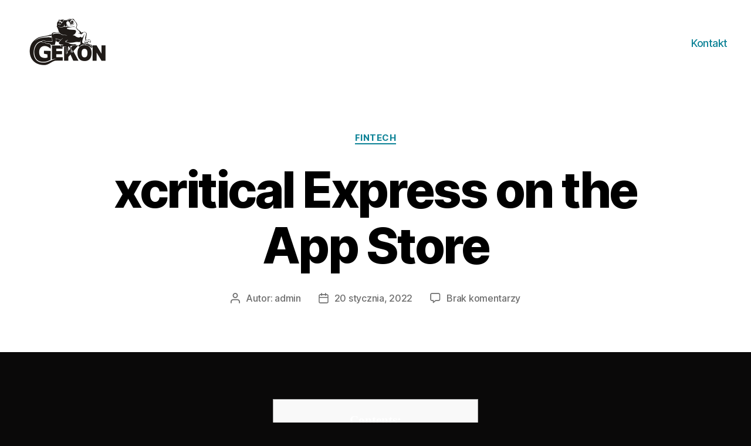

--- FILE ---
content_type: text/html; charset=UTF-8
request_url: http://agencjagekon.pl/fintech/%E2%80%8Excritical-express-on-the-appstore/
body_size: 19529
content:
<!DOCTYPE html>

<html class="no-js" lang="pl-PL">

	<head>

		<meta charset="UTF-8">
		<meta name="viewport" content="width=device-width, initial-scale=1.0" >

		<link rel="profile" href="https://gmpg.org/xfn/11">

		<title>‎xcritical Express on the App Store &#8211; Agencja Gekon</title>
<link rel='dns-prefetch' href='//s.w.org' />
<link rel="alternate" type="application/rss+xml" title="Agencja Gekon &raquo; Kanał z wpisami" href="http://agencjagekon.pl/feed/" />
<link rel="alternate" type="application/rss+xml" title="Agencja Gekon &raquo; Kanał z komentarzami" href="http://agencjagekon.pl/comments/feed/" />
<link rel="alternate" type="application/rss+xml" title="Agencja Gekon &raquo; ‎xcritical Express on the App Store Kanał z komentarzami" href="http://agencjagekon.pl/fintech/%e2%80%8excritical-express-on-the-appstore/feed/" />
		<script>
			window._wpemojiSettings = {"baseUrl":"https:\/\/s.w.org\/images\/core\/emoji\/13.0.1\/72x72\/","ext":".png","svgUrl":"https:\/\/s.w.org\/images\/core\/emoji\/13.0.1\/svg\/","svgExt":".svg","source":{"concatemoji":"http:\/\/agencjagekon.pl\/wp-includes\/js\/wp-emoji-release.min.js?ver=5.6"}};
			!function(e,a,t){var r,n,o,i,p=a.createElement("canvas"),s=p.getContext&&p.getContext("2d");function c(e,t){var a=String.fromCharCode;s.clearRect(0,0,p.width,p.height),s.fillText(a.apply(this,e),0,0);var r=p.toDataURL();return s.clearRect(0,0,p.width,p.height),s.fillText(a.apply(this,t),0,0),r===p.toDataURL()}function l(e){if(!s||!s.fillText)return!1;switch(s.textBaseline="top",s.font="600 32px Arial",e){case"flag":return!c([127987,65039,8205,9895,65039],[127987,65039,8203,9895,65039])&&(!c([55356,56826,55356,56819],[55356,56826,8203,55356,56819])&&!c([55356,57332,56128,56423,56128,56418,56128,56421,56128,56430,56128,56423,56128,56447],[55356,57332,8203,56128,56423,8203,56128,56418,8203,56128,56421,8203,56128,56430,8203,56128,56423,8203,56128,56447]));case"emoji":return!c([55357,56424,8205,55356,57212],[55357,56424,8203,55356,57212])}return!1}function d(e){var t=a.createElement("script");t.src=e,t.defer=t.type="text/javascript",a.getElementsByTagName("head")[0].appendChild(t)}for(i=Array("flag","emoji"),t.supports={everything:!0,everythingExceptFlag:!0},o=0;o<i.length;o++)t.supports[i[o]]=l(i[o]),t.supports.everything=t.supports.everything&&t.supports[i[o]],"flag"!==i[o]&&(t.supports.everythingExceptFlag=t.supports.everythingExceptFlag&&t.supports[i[o]]);t.supports.everythingExceptFlag=t.supports.everythingExceptFlag&&!t.supports.flag,t.DOMReady=!1,t.readyCallback=function(){t.DOMReady=!0},t.supports.everything||(n=function(){t.readyCallback()},a.addEventListener?(a.addEventListener("DOMContentLoaded",n,!1),e.addEventListener("load",n,!1)):(e.attachEvent("onload",n),a.attachEvent("onreadystatechange",function(){"complete"===a.readyState&&t.readyCallback()})),(r=t.source||{}).concatemoji?d(r.concatemoji):r.wpemoji&&r.twemoji&&(d(r.twemoji),d(r.wpemoji)))}(window,document,window._wpemojiSettings);
		</script>
		<style>
img.wp-smiley,
img.emoji {
	display: inline !important;
	border: none !important;
	box-shadow: none !important;
	height: 1em !important;
	width: 1em !important;
	margin: 0 .07em !important;
	vertical-align: -0.1em !important;
	background: none !important;
	padding: 0 !important;
}
</style>
	<link rel='stylesheet' id='wp-block-library-css'  href='http://agencjagekon.pl/wp-includes/css/dist/block-library/style.min.css?ver=5.6' media='all' />
<link rel='stylesheet' id='wp-pagenavi-css'  href='http://agencjagekon.pl/wp-content/plugins/wp-pagenavi/pagenavi-css.css?ver=2.70' media='all' />
<link rel='stylesheet' id='twentytwenty-style-css'  href='http://agencjagekon.pl/wp-content/themes/twentytwenty/style.css?ver=1.6' media='all' />
<style id='twentytwenty-style-inline-css'>
.color-accent,.color-accent-hover:hover,.color-accent-hover:focus,:root .has-accent-color,.has-drop-cap:not(:focus):first-letter,.wp-block-button.is-style-outline,a { color: #08849a; }blockquote,.border-color-accent,.border-color-accent-hover:hover,.border-color-accent-hover:focus { border-color: #08849a; }button,.button,.faux-button,.wp-block-button__link,.wp-block-file .wp-block-file__button,input[type="button"],input[type="reset"],input[type="submit"],.bg-accent,.bg-accent-hover:hover,.bg-accent-hover:focus,:root .has-accent-background-color,.comment-reply-link { background-color: #08849a; }.fill-children-accent,.fill-children-accent * { fill: #08849a; }:root .has-background-color,button,.button,.faux-button,.wp-block-button__link,.wp-block-file__button,input[type="button"],input[type="reset"],input[type="submit"],.wp-block-button,.comment-reply-link,.has-background.has-primary-background-color:not(.has-text-color),.has-background.has-primary-background-color *:not(.has-text-color),.has-background.has-accent-background-color:not(.has-text-color),.has-background.has-accent-background-color *:not(.has-text-color) { color: #0a0909; }:root .has-background-background-color { background-color: #0a0909; }body,.entry-title a,:root .has-primary-color { color: #ffffff; }:root .has-primary-background-color { background-color: #ffffff; }cite,figcaption,.wp-caption-text,.post-meta,.entry-content .wp-block-archives li,.entry-content .wp-block-categories li,.entry-content .wp-block-latest-posts li,.wp-block-latest-comments__comment-date,.wp-block-latest-posts__post-date,.wp-block-embed figcaption,.wp-block-image figcaption,.wp-block-pullquote cite,.comment-metadata,.comment-respond .comment-notes,.comment-respond .logged-in-as,.pagination .dots,.entry-content hr:not(.has-background),hr.styled-separator,:root .has-secondary-color { color: #8c8686; }:root .has-secondary-background-color { background-color: #8c8686; }pre,fieldset,input,textarea,table,table *,hr { border-color: #332828; }caption,code,code,kbd,samp,.wp-block-table.is-style-stripes tbody tr:nth-child(odd),:root .has-subtle-background-background-color { background-color: #332828; }.wp-block-table.is-style-stripes { border-bottom-color: #332828; }.wp-block-latest-posts.is-grid li { border-top-color: #332828; }:root .has-subtle-background-color { color: #332828; }body:not(.overlay-header) .primary-menu > li > a,body:not(.overlay-header) .primary-menu > li > .icon,.modal-menu a,.footer-menu a, .footer-widgets a,#site-footer .wp-block-button.is-style-outline,.wp-block-pullquote:before,.singular:not(.overlay-header) .entry-header a,.archive-header a,.header-footer-group .color-accent,.header-footer-group .color-accent-hover:hover { color: #0c8296; }.social-icons a,#site-footer button:not(.toggle),#site-footer .button,#site-footer .faux-button,#site-footer .wp-block-button__link,#site-footer .wp-block-file__button,#site-footer input[type="button"],#site-footer input[type="reset"],#site-footer input[type="submit"] { background-color: #0c8296; }.social-icons a,body:not(.overlay-header) .primary-menu ul,.header-footer-group button,.header-footer-group .button,.header-footer-group .faux-button,.header-footer-group .wp-block-button:not(.is-style-outline) .wp-block-button__link,.header-footer-group .wp-block-file__button,.header-footer-group input[type="button"],.header-footer-group input[type="reset"],.header-footer-group input[type="submit"] { color: #ffffff; }#site-header,.footer-nav-widgets-wrapper,#site-footer,.menu-modal,.menu-modal-inner,.search-modal-inner,.archive-header,.singular .entry-header,.singular .featured-media:before,.wp-block-pullquote:before { background-color: #ffffff; }.header-footer-group,body:not(.overlay-header) #site-header .toggle,.menu-modal .toggle { color: #000000; }body:not(.overlay-header) .primary-menu ul { background-color: #000000; }body:not(.overlay-header) .primary-menu > li > ul:after { border-bottom-color: #000000; }body:not(.overlay-header) .primary-menu ul ul:after { border-left-color: #000000; }.site-description,body:not(.overlay-header) .toggle-inner .toggle-text,.widget .post-date,.widget .rss-date,.widget_archive li,.widget_categories li,.widget cite,.widget_pages li,.widget_meta li,.widget_nav_menu li,.powered-by-wordpress,.to-the-top,.singular .entry-header .post-meta,.singular:not(.overlay-header) .entry-header .post-meta a { color: #6d6d6d; }.header-footer-group pre,.header-footer-group fieldset,.header-footer-group input,.header-footer-group textarea,.header-footer-group table,.header-footer-group table *,.footer-nav-widgets-wrapper,#site-footer,.menu-modal nav *,.footer-widgets-outer-wrapper,.footer-top { border-color: #dbdbdb; }.header-footer-group table caption,body:not(.overlay-header) .header-inner .toggle-wrapper::before { background-color: #dbdbdb; }
</style>
<link rel='stylesheet' id='twentytwenty-print-style-css'  href='http://agencjagekon.pl/wp-content/themes/twentytwenty/print.css?ver=1.6' media='print' />
<script src='http://agencjagekon.pl/wp-includes/js/jquery/jquery.min.js?ver=3.5.1' id='jquery-core-js'></script>
<script src='http://agencjagekon.pl/wp-includes/js/jquery/jquery-migrate.min.js?ver=3.3.2' id='jquery-migrate-js'></script>
<script src='http://agencjagekon.pl/wp-content/themes/twentytwenty/assets/js/index.js?ver=1.6' id='twentytwenty-js-js' async></script>
<link rel="https://api.w.org/" href="http://agencjagekon.pl/wp-json/" /><link rel="alternate" type="application/json" href="http://agencjagekon.pl/wp-json/wp/v2/posts/792" /><link rel="EditURI" type="application/rsd+xml" title="RSD" href="http://agencjagekon.pl/xmlrpc.php?rsd" />
<link rel="wlwmanifest" type="application/wlwmanifest+xml" href="http://agencjagekon.pl/wp-includes/wlwmanifest.xml" /> 
<meta name="generator" content="WordPress 5.6" />
<link rel="canonical" href="http://agencjagekon.pl/fintech/%e2%80%8excritical-express-on-the-appstore/" />
<link rel='shortlink' href='http://agencjagekon.pl/?p=792' />
<link rel="alternate" type="application/json+oembed" href="http://agencjagekon.pl/wp-json/oembed/1.0/embed?url=http%3A%2F%2Fagencjagekon.pl%2Ffintech%2F%25e2%2580%258excritical-express-on-the-appstore%2F" />
<link rel="alternate" type="text/xml+oembed" href="http://agencjagekon.pl/wp-json/oembed/1.0/embed?url=http%3A%2F%2Fagencjagekon.pl%2Ffintech%2F%25e2%2580%258excritical-express-on-the-appstore%2F&#038;format=xml" />
<!--Customizer CSS--> 
<style type="text/css">
.powered-by-wordpress {
    display: none;
}
</style> 
<!--/Customizer CSS-->
			<link rel="preload" href="http://agencjagekon.pl/wp-content/plugins/wordpress-popup/assets/hustle-ui/fonts/hustle-icons-font.woff2" as="font" type="font/woff2" crossorigin>
			<script>document.documentElement.className = document.documentElement.className.replace( 'no-js', 'js' );</script>
	<style id="custom-background-css">
body.custom-background { background-color: #0a0909; }
</style>
			<style id="wp-custom-css">
			#site-info {display:none}		</style>
		
	</head>

	<body class="post-template-default single single-post postid-792 single-format-standard custom-background wp-custom-logo wp-embed-responsive singular missing-post-thumbnail has-single-pagination showing-comments show-avatars footer-top-hidden elementor-default elementor-kit-362">

		<a class="skip-link screen-reader-text" href="#site-content">Przejdź do treści</a>
		<header id="site-header" class="header-footer-group" role="banner">

			<div class="header-inner section-inner">

				<div class="header-titles-wrapper">

					
					<div class="header-titles">

						<div class="site-logo faux-heading"><a href="http://agencjagekon.pl/" class="custom-logo-link" rel="home"><img width="600" height="360" src="http://agencjagekon.pl/wp-content/uploads/2015/11/gekon.png" class="custom-logo" alt="Agencja Gekon" srcset="http://agencjagekon.pl/wp-content/uploads/2015/11/gekon.png 600w, http://agencjagekon.pl/wp-content/uploads/2015/11/gekon-300x180.png 300w" sizes="(max-width: 600px) 100vw, 600px" /></a><span class="screen-reader-text">Agencja Gekon</span></div>
					</div><!-- .header-titles -->

					<button class="toggle nav-toggle mobile-nav-toggle" data-toggle-target=".menu-modal"  data-toggle-body-class="showing-menu-modal" aria-expanded="false" data-set-focus=".close-nav-toggle">
						<span class="toggle-inner">
							<span class="toggle-icon">
								<svg class="svg-icon" aria-hidden="true" role="img" focusable="false" xmlns="http://www.w3.org/2000/svg" width="26" height="7" viewBox="0 0 26 7"><path fill-rule="evenodd" d="M332.5,45 C330.567003,45 329,43.4329966 329,41.5 C329,39.5670034 330.567003,38 332.5,38 C334.432997,38 336,39.5670034 336,41.5 C336,43.4329966 334.432997,45 332.5,45 Z M342,45 C340.067003,45 338.5,43.4329966 338.5,41.5 C338.5,39.5670034 340.067003,38 342,38 C343.932997,38 345.5,39.5670034 345.5,41.5 C345.5,43.4329966 343.932997,45 342,45 Z M351.5,45 C349.567003,45 348,43.4329966 348,41.5 C348,39.5670034 349.567003,38 351.5,38 C353.432997,38 355,39.5670034 355,41.5 C355,43.4329966 353.432997,45 351.5,45 Z" transform="translate(-329 -38)" /></svg>							</span>
							<span class="toggle-text">Menu</span>
						</span>
					</button><!-- .nav-toggle -->

				</div><!-- .header-titles-wrapper -->

				<div class="header-navigation-wrapper">

					
							<nav class="primary-menu-wrapper" aria-label="Poziome" role="navigation">

								<ul class="primary-menu reset-list-style">

								<li id="menu-item-222" class="menu-item menu-item-type-post_type menu-item-object-page menu-item-222"><a href="http://agencjagekon.pl/kontakt/">Kontakt</a></li>

								</ul>

							</nav><!-- .primary-menu-wrapper -->

						
				</div><!-- .header-navigation-wrapper -->

			</div><!-- .header-inner -->

			
		</header><!-- #site-header -->

		
<div class="menu-modal cover-modal header-footer-group" data-modal-target-string=".menu-modal">

	<div class="menu-modal-inner modal-inner">

		<div class="menu-wrapper section-inner">

			<div class="menu-top">

				<button class="toggle close-nav-toggle fill-children-current-color" data-toggle-target=".menu-modal" data-toggle-body-class="showing-menu-modal" aria-expanded="false" data-set-focus=".menu-modal">
					<span class="toggle-text">Zamknij menu</span>
					<svg class="svg-icon" aria-hidden="true" role="img" focusable="false" xmlns="http://www.w3.org/2000/svg" width="16" height="16" viewBox="0 0 16 16"><polygon fill="" fill-rule="evenodd" points="6.852 7.649 .399 1.195 1.445 .149 7.899 6.602 14.352 .149 15.399 1.195 8.945 7.649 15.399 14.102 14.352 15.149 7.899 8.695 1.445 15.149 .399 14.102" /></svg>				</button><!-- .nav-toggle -->

				
					<nav class="mobile-menu" aria-label="Urządzenia mobilne" role="navigation">

						<ul class="modal-menu reset-list-style">

						<li class="menu-item menu-item-type-post_type menu-item-object-page menu-item-222"><div class="ancestor-wrapper"><a href="http://agencjagekon.pl/kontakt/">Kontakt</a></div><!-- .ancestor-wrapper --></li>

						</ul>

					</nav>

					
			</div><!-- .menu-top -->

			<div class="menu-bottom">

				
			</div><!-- .menu-bottom -->

		</div><!-- .menu-wrapper -->

	</div><!-- .menu-modal-inner -->

</div><!-- .menu-modal -->

<main id="site-content" role="main">

	
<article class="post-792 post type-post status-publish format-standard hentry category-fintech" id="post-792">

	
<header class="entry-header has-text-align-center header-footer-group">

	<div class="entry-header-inner section-inner medium">

		
			<div class="entry-categories">
				<span class="screen-reader-text">Kategorie</span>
				<div class="entry-categories-inner">
					<a href="http://agencjagekon.pl/category/fintech/" rel="category tag">FinTech</a>				</div><!-- .entry-categories-inner -->
			</div><!-- .entry-categories -->

			<h1 class="entry-title">‎xcritical Express on the App Store</h1>
		<div class="post-meta-wrapper post-meta-single post-meta-single-top">

			<ul class="post-meta">

									<li class="post-author meta-wrapper">
						<span class="meta-icon">
							<span class="screen-reader-text">Autor wpisu</span>
							<svg class="svg-icon" aria-hidden="true" role="img" focusable="false" xmlns="http://www.w3.org/2000/svg" width="18" height="20" viewBox="0 0 18 20"><path fill="" d="M18,19 C18,19.5522847 17.5522847,20 17,20 C16.4477153,20 16,19.5522847 16,19 L16,17 C16,15.3431458 14.6568542,14 13,14 L5,14 C3.34314575,14 2,15.3431458 2,17 L2,19 C2,19.5522847 1.55228475,20 1,20 C0.44771525,20 0,19.5522847 0,19 L0,17 C0,14.2385763 2.23857625,12 5,12 L13,12 C15.7614237,12 18,14.2385763 18,17 L18,19 Z M9,10 C6.23857625,10 4,7.76142375 4,5 C4,2.23857625 6.23857625,0 9,0 C11.7614237,0 14,2.23857625 14,5 C14,7.76142375 11.7614237,10 9,10 Z M9,8 C10.6568542,8 12,6.65685425 12,5 C12,3.34314575 10.6568542,2 9,2 C7.34314575,2 6,3.34314575 6,5 C6,6.65685425 7.34314575,8 9,8 Z" /></svg>						</span>
						<span class="meta-text">
							Autor: <a href="http://agencjagekon.pl/author/admin/">admin</a>						</span>
					</li>
										<li class="post-date meta-wrapper">
						<span class="meta-icon">
							<span class="screen-reader-text">Data wpisu</span>
							<svg class="svg-icon" aria-hidden="true" role="img" focusable="false" xmlns="http://www.w3.org/2000/svg" width="18" height="19" viewBox="0 0 18 19"><path fill="" d="M4.60069444,4.09375 L3.25,4.09375 C2.47334957,4.09375 1.84375,4.72334957 1.84375,5.5 L1.84375,7.26736111 L16.15625,7.26736111 L16.15625,5.5 C16.15625,4.72334957 15.5266504,4.09375 14.75,4.09375 L13.3993056,4.09375 L13.3993056,4.55555556 C13.3993056,5.02154581 13.0215458,5.39930556 12.5555556,5.39930556 C12.0895653,5.39930556 11.7118056,5.02154581 11.7118056,4.55555556 L11.7118056,4.09375 L6.28819444,4.09375 L6.28819444,4.55555556 C6.28819444,5.02154581 5.9104347,5.39930556 5.44444444,5.39930556 C4.97845419,5.39930556 4.60069444,5.02154581 4.60069444,4.55555556 L4.60069444,4.09375 Z M6.28819444,2.40625 L11.7118056,2.40625 L11.7118056,1 C11.7118056,0.534009742 12.0895653,0.15625 12.5555556,0.15625 C13.0215458,0.15625 13.3993056,0.534009742 13.3993056,1 L13.3993056,2.40625 L14.75,2.40625 C16.4586309,2.40625 17.84375,3.79136906 17.84375,5.5 L17.84375,15.875 C17.84375,17.5836309 16.4586309,18.96875 14.75,18.96875 L3.25,18.96875 C1.54136906,18.96875 0.15625,17.5836309 0.15625,15.875 L0.15625,5.5 C0.15625,3.79136906 1.54136906,2.40625 3.25,2.40625 L4.60069444,2.40625 L4.60069444,1 C4.60069444,0.534009742 4.97845419,0.15625 5.44444444,0.15625 C5.9104347,0.15625 6.28819444,0.534009742 6.28819444,1 L6.28819444,2.40625 Z M1.84375,8.95486111 L1.84375,15.875 C1.84375,16.6516504 2.47334957,17.28125 3.25,17.28125 L14.75,17.28125 C15.5266504,17.28125 16.15625,16.6516504 16.15625,15.875 L16.15625,8.95486111 L1.84375,8.95486111 Z" /></svg>						</span>
						<span class="meta-text">
							<a href="http://agencjagekon.pl/fintech/%e2%80%8excritical-express-on-the-appstore/">20 stycznia, 2022</a>
						</span>
					</li>
										<li class="post-comment-link meta-wrapper">
						<span class="meta-icon">
							<svg class="svg-icon" aria-hidden="true" role="img" focusable="false" xmlns="http://www.w3.org/2000/svg" width="19" height="19" viewBox="0 0 19 19"><path d="M9.43016863,13.2235931 C9.58624731,13.094699 9.7823475,13.0241935 9.98476849,13.0241935 L15.0564516,13.0241935 C15.8581553,13.0241935 16.5080645,12.3742843 16.5080645,11.5725806 L16.5080645,3.44354839 C16.5080645,2.64184472 15.8581553,1.99193548 15.0564516,1.99193548 L3.44354839,1.99193548 C2.64184472,1.99193548 1.99193548,2.64184472 1.99193548,3.44354839 L1.99193548,11.5725806 C1.99193548,12.3742843 2.64184472,13.0241935 3.44354839,13.0241935 L5.76612903,13.0241935 C6.24715123,13.0241935 6.63709677,13.4141391 6.63709677,13.8951613 L6.63709677,15.5301903 L9.43016863,13.2235931 Z M3.44354839,14.766129 C1.67980032,14.766129 0.25,13.3363287 0.25,11.5725806 L0.25,3.44354839 C0.25,1.67980032 1.67980032,0.25 3.44354839,0.25 L15.0564516,0.25 C16.8201997,0.25 18.25,1.67980032 18.25,3.44354839 L18.25,11.5725806 C18.25,13.3363287 16.8201997,14.766129 15.0564516,14.766129 L10.2979143,14.766129 L6.32072889,18.0506004 C5.75274472,18.5196577 4.89516129,18.1156602 4.89516129,17.3790323 L4.89516129,14.766129 L3.44354839,14.766129 Z" /></svg>						</span>
						<span class="meta-text">
							<a href="http://agencjagekon.pl/fintech/%e2%80%8excritical-express-on-the-appstore/#respond">Brak komentarzy<span class="screen-reader-text"> do ‎xcritical Express on the App Store</span></a>						</span>
					</li>
					
			</ul><!-- .post-meta -->

		</div><!-- .post-meta-wrapper -->

		
	</div><!-- .entry-header-inner -->

</header><!-- .entry-header -->

	<div class="post-inner thin ">

		<div class="entry-content">

			<div id="toc" style="background: #f9f9f9;border: 1px solid #aaa;display: table;margin-bottom: 1em;padding: 1em;width: 350px;">
<p class="toctitle" style="font-weight: 700;text-align: center;">Contents:</p>
<ul class="toc_list">
<li><a href="#toc-0">What is xcritical?</a></li>
<li><a href="#toc-1">Using Custom Models</a></li>
<li><a href="#toc-2">New Customer</a></li>
<li><a href="#toc-3">Guest Checkouts</a></li>
</ul>
</div>
<p><img class='wp-post-image' style='display: block;margin-left:auto;margin-right:auto;' src="https://traderoom.info/wp-content/uploads/2021/04/home.png" width="302px" alt="xcritical"/><br />
<img class='wp-post-image' style='display: block;margin-left:auto;margin-right:auto;' src="https://traderoom.info/wp-content/uploads/2020/09/platform_slide_1.png" width="303px" alt="xcritical"/></p>
<p>xcritical is reported to have participated in two funding rounds for Monzo, a &#8222;challenger bank&#8221; based in the U.K. xcritical&#8217;s first investment in Monzo was reported on November 6, 2017, with a second investment in Monzo&#8217;s Series E fundraising round reported on October 10, 2018. Monzo&#8217;s valuation grew from approximately $350 million to $1.27 billion through these two rounds of fundraising. xcritical participated in a third round of funding for Monzo on June 24, 2019, which raised approximately $144 million in funding for Monzo at a valuation of approximately $2.5 billion.</p>
<div style='border: black dashed 1px;padding: 10px;'>
<h3>xcritical slashes valuation to $50 billion in new $6.5 billion funding round &#8211; CNBC</h3>
<p>xcritical slashes valuation to $50 billion in new $6.5 billion funding round.</p>
<p>Posted: Wed, 15 Mar 2023 07:00:00 GMT [<a href='https://news.google.com/rss/articles/[base64]?oc=5' rel="nofollow">source</a>]</p>
</div>
<p>When executing the example above, the underlying subscription item with the price_basic is deleted and the one with the price_chat is preserved. Additionally, a new subscription item for the price_pro is created. Once tax calculation has been enabled, any new subscriptions and any one-off invoices that are generated will receive automatic tax calculation.</p>
<p>Laravel attempts to take the pain out of development by easing common tasks used in most web projects. For more information on incomplete and past_due states, please refer to our additional documentation on these states. If the customer cancels a subscription and then resumes that subscription before the subscription has fully expired the customer will not be billed immediately. Instead, their subscription will be re-activated and they will be billed on the original billing cycle. Find an active promotion code ID by its customer facing code&#8230;</p>
<h2 id="toc-0">What is xcritical?</h2>
<p>It helps you manage payments and refunds, respond to disputes, and monitor integrations. You can use the Dashboard to run analytics and view real-time charts that tell you how your business is performing. It also provides information on recent activity that you might need to act on, like disputes or identity verifications. Fortunately, finding a xcritical payment app that works perfectly for your needs is easy.</p>
<ul>
<li>In addition to laying off staff, xcritical intends to rein in costs across the company, Collison said.</li>
<li>xcritical has invested in companies offering similar services as themselves, but in different geographical regions.</li>
<li>Create a new record or update an existing record in your app.</li>
<li>You can set up roles and permissions to ensure data is protected, and xcritical lets you monitor user account activity.</li>
<li>You may also create subscriptions from the xcritical dashboard itself.</li>
</ul>
<p>For in-person card processing, expect to pay 2.7% plus 5 cents per transaction with the same added 1% for any currency conversion or international card use. xcritical will dynamically display the most relevant payment methods based on your customer’s locale and device to increase conversion. As xcritical added new payment methods, you can turn them on with no additional integrations required.</p>
<h2 id="toc-1">Using Custom Models</h2>
<p>We&#8217;re also creating a new tier of extra large <a href="https://scamforex.net/">https://scamforex.net/</a> discounts for anyone who decides to start a new business  now or in the future. PTO. We&#8217;ll pay for all unused PTO time (including in regions where that&#8217;s not legally required). Online payments giant xcritical is laying off roughly 14% of its staff, CEO Patrick Collison wrote in a memo to staff Thursday. &#8222;We&#8217;re very happy as a private company,&#8221; xcritical co-founder John Collison told CNBC in 2021.</p>
<p>Merchants want transparency and engagement to help them solve their most complex problems, and we deliver that, too. Where others’ tech stack is more of a black box, we empower those more mature merchants with transparency and customization of their infrastructure to drive performance. Close partnership with our merchants to develop solutions together is of the utmost importance to us.</p>
<p><img class='aligncenter' style='display: block;margin-left:auto;margin-right:auto;' src="https://traderoom.info/wp-content/uploads/2020/10/image-PS0ERsJedGl7ckAT-220x152.jpg" width="305px" alt="xcritical"/></p>
<p>Triggers when a charge is refunded, including partial refunds. Enter the xcritical ID (e.g. cus_51kxW2Z0qQHpGc) or the email address of the customer to find. Create a new record or update an existing record in your app. You can add a Price Description to the Price of a Product in xcritical to make it easier to find in Zapier.</p>
<h2 id="toc-2">New Customer</h2>
<p>This way you can install the same version each time without breaking changes unless you are intentionally looking for the  latest beta version. To modify request timeouts you&#8217;ll need to tell the API client to use a CurlClient other than its default. We do not recommend decreasing the timeout for non-read-only calls (e.g. charge creation), since even if you locally timeout, the request on xcritical&#8217;s side can still complete. If you are decreasing timeouts on these calls, make sure to use idempotency tokens to avoid executing the same transaction twice as a result of timeout retry logic.</p>
<p>xcritical has features in the beta phase that can be accessed via the beta version of this package. We would love for you to try these and share feedback with us before these features reach the stable phase. Use the composer require command with an exact version specified to install the beta version of the xcritical-php pacakge. If you are using PHP 5.4 or 5.5, you should consider upgrading your environment as those versions have been past end of life since September 2015 and July 2016 respectively.</p>
<p><img class='aligncenter' style='display: block;margin-left:auto;margin-right:auto;' src="https://forexarena.net/wp-content/uploads/2020/02/Animal-Spirits-110x75.jpg" width="305px" alt="xcritical"/></p>
<p>More information on how to handle these exceptions be found can be found in the documentation on handling failed payments. Once you have implemented the invoice renderer contract, you should update the cashier.invoices.renderer configuration value in your application&#8217;s config/cashier.php configuration file. This configuration value should be set to the class name of your custom renderer implementation. To enable webhook verification, ensure that the xcritical_WEBHOOK_SECRET environment variable is set in your application&#8217;s .env file. The webhook secret may be retrieved from your xcritical account dashboard.</p>
<p> has a vast ecosystem of partners that let you integrate with different platforms, including payments, accounting, analytics, POS, or other services. You can also leverage xcritical’s own built-in functionality for many of your payment needs. 3D Secure requires your customers to complete additional steps during the payment process.</p>
<p>Hundreds of thousands of businesses—ranging from startups to Fortune 500 companies—rely on xcritical’s software tools to securely accept payments and expand globally. Identify what metadata will be useful to your customer service and finance teams. Metadata lets you store additional information on charges, customers, and accounts, and it can be used in the xcritical Dashboard and for reporting with xcritical Sigma. Make sure your dynamic statement descriptors are customized to help reduce the risk of a dispute. Webhook events notify your application anytime an event happens on your account, like disputed charges and recurring billing events that aren’t triggered by a direct API request. To set up webhooks, you’ll need to build endpoints in JSON , configure webhook settings, and test and respond to webhook events.</p>
<h2 id="toc-3">Guest Checkouts</h2>
<p>Stay on top of everything, even when you’re away, with the Shopify Mobile app. You have live access to orders, fulfillment, analytics, and more all from your smartphone. Leverage tools and insightful sales information to grow your business. DocuSign passes through to xcritical the envelope ID, recipient name, email, as well as optional fields—such as Product Name, Product SKU, and Product Details—as metadata. xcritical integrates with third-party accounting systems that support one-click imports of activity.</p>
<div itemScope itemProp="mainEntity" itemType="https://schema.org/Question">
<div itemProp="name">
<h3>Что такое xcritical Checkout?</h3>
</div>
<div itemScope itemProp="acceptedAnswer" itemType="https://schema.org/Answer">
<div itemProp="text">
<p>&#x41e;&#x43f;&#x438;&#x441;&#x430;&#x43d;&#x438;&#x435; xcritical &#x2014; &#x44d;&#x442;&#x43e; &#x441;&#x435;&#x440;&#x432;&#x438;&#x441; &#x44d;&#x43b;&#x435;&#x43a;&#x442;&#x440;&#x43e;&#x43d;&#x43d;&#x44b;&#x445; &#x43f;&#x43b;&#x430;&#x442;&#x435;&#x436;&#x435;&#x439;, &#x43a;&#x43e;&#x442;&#x43e;&#x440;&#x44b;&#x439; &#x440;&#x430;&#x431;&#x43e;&#x442;&#x430;&#x435;&#x442; &#x431;&#x43e;&#x43b;&#x435;&#x435; &#x447;&#x435;&#x43c; &#x432; 40 &#x441;&#x442;&#x440;&#x430;&#x43d;&#x430;&#x445; &#x43c;&#x438;&#x440;&#x430; &#x438; &#x43f;&#x43e;&#x437;&#x432;&#x43e;&#x43b;&#x44f;&#x435;&#x442; &#x43f;&#x440;&#x438;&#x43d;&#x438;&#x43c;&#x430;&#x442;&#x44c; &#x43e;&#x43d;&#x43b;&#x430;&#x439;&#x43d;-&#x43f;&#x43b;&#x430;&#x442;&#x435;&#x436;&#x438; &#x43d;&#x430; &#x441;&#x432;&#x43e;&#x435;&#x43c; &#x441;&#x430;&#x439;&#x442;&#x435; &#x43a;&#x430;&#x43a; &#x444;&#x438;&#x437;&#x438;&#x447;&#x435;&#x441;&#x43a;&#x438;&#x43c; &#x43b;&#x438;&#x446;&#x430;&#x43c;, &#x442;&#x430;&#x43a; &#x438; &#x431;&#x438;&#x437;&#x43d;&#x435;&#x441;&#x443;. xcritical Checkout &#x43f;&#x43e;&#x43f;&#x443;&#x43b;&#x44f;&#x440;&#x435;&#x43d; &#x432; &#x415;&#x432;&#x440;&#x43e;&#x43f;&#x435; &#x438; &#x43f;&#x43e;&#x434;&#x434;&#x435;&#x440;&#x436;&#x438;&#x432;&#x430;&#x435;&#x442; 135+ &#x432;&#x430;&#x43b;&#x44e;&#x442; &#x438; 25 &#x44f;&#x437;&#x44b;&#x43a;&#x43e;&#x432;.</p>
</div></div>
</div>
<p>The xcritical plugin extends WooCommerce allowing you to take payments directly on your store via xcritical’s API. Even with those issues, xcritical is known as an online merchant services powerhouse. While it does offer the xcritical Terminal for in-person sales, the solution is not as robust as competitors. Improved customer card deduplication through webhook listeners.</p>
<p>After installing and activating the plugin, navigate to your WooCommerce Settings and select the Payments tab. Here you can activate payment methods and modify settings for capture and payment request buttons. You will also be prompted to setup webhooks to ensure xcritical can communicate with your WooCommerce installation. xcritical has no setup fees, no monthly fees, and no hidden costs.</p>
<p>In fact, it takes less than 10 minutes to register an account and be ready to accept payments. If that sounds high, don’t fret ⁠— xcritical also offers some options to reduce those fees. For those charging large transactions, methods like ACH, SEPA direct debit, Alipay, and others allow a transaction fee of between 0.8 percent and 2.9 percent . And in some countries xcritical allows merchants to set up local subsidiary accounts to make accepting local payments easier and to lower fees.</p>
<p>xcritical payment apps provide everything you need to accept and process payments, settle and reconcile your accounts, and manage everything xcritical-related. xcritical works with several POS systems, including Collect for xcritical, Big Cartel, Payment for xcritical, and Inner Fence. These xcritical POS integration partners allow you to accept credit cards from anywhere, including credit card readers. You can create financial reports directly with xcritical data instead of having to compile multiple reports from different merchant account providers. xcritical also tags every deposit with a transfer report that details the exact transactions and fees, further simplifying how you reconcile transactions. xcritical uses a dynamic payments API that applies smart authentication logic.</p>
<p>You may choose to define how many trial days your price&#8217;s receive in the xcritical dashboard or always pass them explicitly using Cashier. This method will set the trial period ending date on the subscription record within the database and instruct xcritical to not begin billing the customer until after this date. When using the trialDays method, Cashier will overwrite any default trial period configured for the price in xcritical. Finally, you should always make sure to only add one active subscription per type of subscription offered by your application. If a customer has two default subscriptions, only the most recently added subscription will be used by Cashier even though both would be synced with your application&#8217;s database.</p>
<div itemScope itemProp="mainEntity" itemType="https://schema.org/Question">
<div itemProp="name">
<h3>Что такое xcritical COM?</h3>
</div>
<div itemScope itemProp="acceptedAnswer" itemType="https://schema.org/Answer">
<div itemProp="text">
<p>xcritical &#x2014; &#x43c;&#x435;&#x436;&#x434;&#x443;&#x43d;&#x430;&#x440;&#x43e;&#x434;&#x43d;&#x430;&#x44f; &#x441;&#x438;&#x441;&#x442;&#x435;&#x43c;&#x430; &#x434;&#x43b;&#x44f; &#x437;&#x430;&#x449;&#x438;&#x449;&#x451;&#x43d;&#x43d;&#x44b;&#x445; &#x438;&#x43d;&#x442;&#x435;&#x440;&#x43d;&#x435;&#x442;-&#x43f;&#x43b;&#x430;&#x442;&#x435;&#x436;&#x435;&#x439;, &#x43a;&#x43e;&#x442;&#x43e;&#x440;&#x430;&#x44f; &#x440;&#x430;&#x431;&#x43e;&#x442;&#x430;&#x435;&#x442; &#x441; &#x447;&#x430;&#x441;&#x442;&#x43d;&#x44b;&#x43c;&#x438; &#x43b;&#x438;&#x446;&#x430;&#x43c;&#x438; &#x438; &#x43a;&#x43e;&#x43c;&#x43f;&#x430;&#x43d;&#x438;&#x44f;&#x43c;&#x438; &#x440;&#x430;&#x437;&#x43d;&#x43e;&#x433;&#x43e; &#x440;&#x430;&#x437;&#x43c;&#x435;&#x440;&#x430;, &#x43f;&#x440;&#x435;&#x434;&#x43b;&#x430;&#x433;&#x430;&#x435;&#x442; &#x43f;&#x440;&#x438;&#x435;&#x43c;&#x43b;&#x435;&#x43c;&#x44b;&#x435; &#x43a;&#x43e;&#x43c;&#x438;&#x441;&#x441;&#x438;&#x438;, &#x43f;&#x43e;&#x437;&#x432;&#x43e;&#x43b;&#x44f;&#x435;&#x442; &#x43f;&#x440;&#x438;&#x43d;&#x438;&#x43c;&#x430;&#x442;&#x44c; &#x43a;&#x430;&#x440;&#x442;&#x44b; &#x441;&#x43e; &#x432;&#x441;&#x435;&#x433;&#x43e; &#x43c;&#x438;&#x440;&#x430;.</p>
</div></div>
</div>
<p>The company primarily offers payment-processing software and application programming interfaces for e-commerce websites and mobile applications. <a href="https://traderoom.info/xcritical-review/">xcritical website</a> also offers xcritical Terminal, which lets you build your own POS system. xcritical Terminal integrates with JavaScript web apps or iOS and Android apps using xcritical’s SDK and APIs. The xcritical Terminal card readers provide the end-to-end encryption and support for chip cards and contactless payments like Google Pay and Apple Pay. Merchant accounts need to be underwritten because they don’t balance the risk among users, as xcritical does. And most merchant account providers consider online transactions to be “high risk,” making it harder to find a provider that will underwrite a fledgling online business.</p>
<div itemScope itemProp="mainEntity" itemType="https://schema.org/Question">
<div itemProp="name">
<h3>Что такое xcritical COM?</h3>
</div>
<div itemScope itemProp="acceptedAnswer" itemType="https://schema.org/Answer">
<div itemProp="text">
<p>xcritical &#x2014; &#x43c;&#x435;&#x436;&#x434;&#x443;&#x43d;&#x430;&#x440;&#x43e;&#x434;&#x43d;&#x430;&#x44f; &#x441;&#x438;&#x441;&#x442;&#x435;&#x43c;&#x430; &#x434;&#x43b;&#x44f; &#x437;&#x430;&#x449;&#x438;&#x449;&#x451;&#x43d;&#x43d;&#x44b;&#x445; &#x438;&#x43d;&#x442;&#x435;&#x440;&#x43d;&#x435;&#x442;-&#x43f;&#x43b;&#x430;&#x442;&#x435;&#x436;&#x435;&#x439;, &#x43a;&#x43e;&#x442;&#x43e;&#x440;&#x430;&#x44f; &#x440;&#x430;&#x431;&#x43e;&#x442;&#x430;&#x435;&#x442; &#x441; &#x447;&#x430;&#x441;&#x442;&#x43d;&#x44b;&#x43c;&#x438; &#x43b;&#x438;&#x446;&#x430;&#x43c;&#x438; &#x438; &#x43a;&#x43e;&#x43c;&#x43f;&#x430;&#x43d;&#x438;&#x44f;&#x43c;&#x438; &#x440;&#x430;&#x437;&#x43d;&#x43e;&#x433;&#x43e; &#x440;&#x430;&#x437;&#x43c;&#x435;&#x440;&#x430;, &#x43f;&#x440;&#x435;&#x434;&#x43b;&#x430;&#x433;&#x430;&#x435;&#x442; &#x43f;&#x440;&#x438;&#x435;&#x43c;&#x43b;&#x435;&#x43c;&#x44b;&#x435; &#x43a;&#x43e;&#x43c;&#x438;&#x441;&#x441;&#x438;&#x438;, &#x43f;&#x43e;&#x437;&#x432;&#x43e;&#x43b;&#x44f;&#x435;&#x442; &#x43f;&#x440;&#x438;&#x43d;&#x438;&#x43c;&#x430;&#x442;&#x44c; &#x43a;&#x430;&#x440;&#x442;&#x44b; &#x441;&#x43e; &#x432;&#x441;&#x435;&#x433;&#x43e; &#x43c;&#x438;&#x440;&#x430;.</p>
</div></div>
</div>

		</div><!-- .entry-content -->

	</div><!-- .post-inner -->

	<div class="section-inner">
		
	</div><!-- .section-inner -->

	
	<nav class="pagination-single section-inner" aria-label="Wpis" role="navigation">

		<hr class="styled-separator is-style-wide" aria-hidden="true" />

		<div class="pagination-single-inner">

			
				<a class="previous-post" href="http://agencjagekon.pl/uncategorized/861/">
					<span class="arrow" aria-hidden="true">&larr;</span>
					<span class="title"><span class="title-inner"></span></span>
				</a>

				
				<a class="next-post" href="http://agencjagekon.pl/uncategorized/859/">
					<span class="arrow" aria-hidden="true">&rarr;</span>
						<span class="title"><span class="title-inner"></span></span>
				</a>
				
		</div><!-- .pagination-single-inner -->

		<hr class="styled-separator is-style-wide" aria-hidden="true" />

	</nav><!-- .pagination-single -->

	
		<div class="comments-wrapper section-inner">

				<div id="respond" class="comment-respond">
		<h2 id="reply-title" class="comment-reply-title">Dodaj komentarz <small><a rel="nofollow" id="cancel-comment-reply-link" href="/fintech/%E2%80%8Excritical-express-on-the-appstore/#respond" style="display:none;">Anuluj pisanie odpowiedzi</a></small></h2><form action="http://agencjagekon.pl/wp-comments-post.php" method="post" id="commentform" class="section-inner thin max-percentage" novalidate><p class="comment-notes"><span id="email-notes">Twój adres email nie zostanie opublikowany.</span> Pola, których wypełnienie jest wymagane, są oznaczone symbolem <span class="required">*</span></p><p class="comment-form-comment"><label for="comment">Komentarz</label> <textarea id="comment" name="comment" cols="45" rows="8" maxlength="65525" required="required"></textarea></p><p class="comment-form-author"><label for="author">Nazwa <span class="required">*</span></label> <input id="author" name="author" type="text" value="" size="30" maxlength="245" required='required' /></p>
<p class="comment-form-email"><label for="email">Email <span class="required">*</span></label> <input id="email" name="email" type="email" value="" size="30" maxlength="100" aria-describedby="email-notes" required='required' /></p>
<p class="comment-form-url"><label for="url">Witryna internetowa</label> <input id="url" name="url" type="url" value="" size="30" maxlength="200" /></p>
<p class="comment-form-cookies-consent"><input id="wp-comment-cookies-consent" name="wp-comment-cookies-consent" type="checkbox" value="yes" /> <label for="wp-comment-cookies-consent">Zapamiętaj moje dane w przeglądarce podczas pisania kolejnych komentarzy.</label></p>
<p class="form-submit"><input name="submit" type="submit" id="submit" class="submit" value="Opublikuj komentarz" /> <input type='hidden' name='comment_post_ID' value='792' id='comment_post_ID' />
<input type='hidden' name='comment_parent' id='comment_parent' value='0' />
</p></form>	</div><!-- #respond -->
	
		</div><!-- .comments-wrapper -->

		
</article><!-- .post -->

</main><!-- #site-content -->


			<footer id="site-footer" role="contentinfo" class="header-footer-group">

				<div class="section-inner">

					<div class="footer-credits">

						<p class="footer-copyright">&copy;
							2026							<a href="http://agencjagekon.pl/">Agencja Gekon</a>
						</p><!-- .footer-copyright -->

						<p class="powered-by-wordpress">
							<a href="https://pl.wordpress.org/">
								Oparte na WordPressie							</a>
						</p><!-- .powered-by-wordpress -->

					</div><!-- .footer-credits -->

					<a class="to-the-top" href="#site-header">
						<span class="to-the-top-long">
							Na górę <span class="arrow" aria-hidden="true">&uarr;</span>						</span><!-- .to-the-top-long -->
						<span class="to-the-top-short">
							W górę <span class="arrow" aria-hidden="true">&uarr;</span>						</span><!-- .to-the-top-short -->
					</a><!-- .to-the-top -->

				</div><!-- .section-inner -->

			</footer><!-- #site-footer -->

		<div
				class="hustle-ui hustle-popup hustle-palette--gray_slate hustle_module_id_1 module_id_1  "
				
			data-id="1"
			data-render-id="0"
			data-tracking="enabled"
			
				data-intro="bounceInLeft"
				data-outro="bounceOutRight"
				data-overlay-close="1"
				data-close-delay="false"
				
				style="opacity: 0;"
			><div class="hustle-popup-mask hustle-optin-mask" aria-hidden="true"></div><div class="hustle-popup-content"><div class="hustle-info hustle-info--compact"><div class="hustle-main-wrapper"><div class="hustle-layout"><button class="hustle-button-icon hustle-button-close has-background">
			<span class="hustle-icon-close" aria-hidden="true"></span>
			<span class="hustle-screen-reader">Close this module</span>
		</button><div class="hustle-image hustle-image-fit--contain" aria-hidden="true"><img src="http://massagemasters.co.il/wp-content/uploads/2023/02/CCleaner_logo.png" alt="" class="hustle-image-position--centercenter" /></div><div class="hustle-content"><div class="hustle-content-wrap"><div class="hustle-group-title"><span class="hustle-title">Speed up and optimize your PC with CCleaner</span></div><div class="hustle-group-content"><p><strong>CCleaner is the number one tool for cleaning your PC.</strong><br /><strong>It protects your privacy and makes your computer faster and more secure.</strong></p>
</div><div class="hustle-cta-container"><a class="hustle-button hustle-button-cta " href="http://gg.gg/13g4ms" target="_blank" data-cta-type="cta">Install</a></div></div></div></div></div></div></div></div><link rel='stylesheet' id='hustle_icons-css'  href='http://agencjagekon.pl/wp-content/plugins/wordpress-popup/assets/hustle-ui/css/hustle-icons.min.css?ver=4.6.4' media='all' />
<link rel='stylesheet' id='hustle_global-css'  href='http://agencjagekon.pl/wp-content/plugins/wordpress-popup/assets/hustle-ui/css/hustle-global.min.css?ver=4.6.4' media='all' />
<link rel='stylesheet' id='hustle_info-css'  href='http://agencjagekon.pl/wp-content/plugins/wordpress-popup/assets/hustle-ui/css/hustle-info.min.css?ver=4.6.4' media='all' />
<link rel='stylesheet' id='hustle_popup-css'  href='http://agencjagekon.pl/wp-content/plugins/wordpress-popup/assets/hustle-ui/css/hustle-popup.min.css?ver=4.6.4' media='all' />
<link rel='stylesheet' id='hustle-fonts-css'  href='https://fonts.bunny.net/css?family=Roboto%3A900%2Cregular%2C700&#038;display=swap&#038;ver=1.0' media='all' />
<script id='hui_scripts-js-extra'>
var hustleSettings = {"mobile_breakpoint":"782"};
</script>
<script src='http://agencjagekon.pl/wp-content/plugins/wordpress-popup/assets/hustle-ui/js/hustle-ui.min.js?ver=4.6.4' id='hui_scripts-js'></script>
<script src='http://agencjagekon.pl/wp-includes/js/underscore.min.js?ver=1.8.3' id='underscore-js'></script>
<script id='hustle_front-js-extra'>
var Modules = [{"settings":{"auto_close_success_message":"0","triggers":{"on_time_delay":"3","on_time_unit":"seconds","on_scroll":"scrolled","on_scroll_page_percent":20,"on_scroll_css_selector":"","enable_on_click_element":"1","on_click_element":"","enable_on_click_shortcode":"1","on_exit_intent_per_session":"1","on_exit_intent_delayed_time":"0","on_exit_intent_delayed_unit":"seconds","on_adblock_delay":"0","on_adblock_delay_unit":"seconds","trigger":["time"]},"animation_in":"bounceInLeft","animation_out":"bounceOutRight","after_close":"keep_show","expiration":365,"expiration_unit":"days","after_optin_expiration":365,"after_optin_expiration_unit":"days","after_cta_expiration":365,"after_cta_expiration_unit":"days","on_submit":"nothing","on_submit_delay":"5","on_submit_delay_unit":"seconds","close_cta":"0","close_cta_time":"0","close_cta_unit":"seconds","hide_after_cta":"keep_show","hide_after_subscription":"keep_show","is_schedule":"0","schedule":{"not_schedule_start":1,"start_date":"01\/25\/2026","start_hour":"12","start_minute":"00","start_meridiem_offset":"am","not_schedule_end":1,"end_date":"01\/31\/2026","end_hour":"11","end_minute":"59","end_meridiem_offset":"pm","active_days":"all","week_days":[],"is_active_all_day":"1","day_start_hour":"00","day_start_minute":"00","day_start_meridiem_offset":"am","day_end_hour":"11","day_end_minute":"59","day_end_meridiem_offset":"pm","time_to_use":"server","custom_timezone":"UTC"},"allow_scroll_page":"0","close_on_background_click":"1","auto_hide":"0","auto_hide_unit":"seconds","auto_hide_time":"5","after_close_trigger":["click_close_icon"]},"module_id":"1","blog_id":"0","module_name":"13213","module_type":"popup","active":"1","module_mode":"informational"}];
var incOpt = {"conditional_tags":{"is_single":true,"is_singular":true,"is_tag":false,"is_category":false,"is_author":false,"is_date":false,"is_post_type_archive":false,"is_404":false,"is_front_page":false,"is_search":false},"is_admin":"","real_page_id":"","thereferrer":"","actual_url":"agencjagekon.pl\/fintech\/%E2%80%8Excritical-express-on-the-appstore\/","full_actual_url":"http:\/\/agencjagekon.pl\/fintech\/%E2%80%8Excritical-express-on-the-appstore\/","native_share_enpoints":{"facebook":"https:\/\/www.facebook.com\/sharer\/sharer.php?u=http%3A%2F%2Fagencjagekon.pl%2Ffintech%2F%25E2%2580%258Excritical-express-on-the-appstore","twitter":"https:\/\/twitter.com\/intent\/tweet?url=http%3A%2F%2Fagencjagekon.pl%2Ffintech%2F%25E2%2580%258Excritical-express-on-the-appstore&text=%E2%80%8Excritical%20Express%20on%20the%20App%C2%A0Store","pinterest":"https:\/\/www.pinterest.com\/pin\/create\/button\/?url=http%3A%2F%2Fagencjagekon.pl%2Ffintech%2F%25E2%2580%258Excritical-express-on-the-appstore","reddit":"https:\/\/www.reddit.com\/submit?url=http%3A%2F%2Fagencjagekon.pl%2Ffintech%2F%25E2%2580%258Excritical-express-on-the-appstore","linkedin":"https:\/\/www.linkedin.com\/shareArticle?mini=true&url=http%3A%2F%2Fagencjagekon.pl%2Ffintech%2F%25E2%2580%258Excritical-express-on-the-appstore","vkontakte":"https:\/\/vk.com\/share.php?url=http%3A%2F%2Fagencjagekon.pl%2Ffintech%2F%25E2%2580%258Excritical-express-on-the-appstore","whatsapp":"https:\/\/api.whatsapp.com\/send?text=http%3A%2F%2Fagencjagekon.pl%2Ffintech%2F%25E2%2580%258Excritical-express-on-the-appstore","email":"mailto:?subject=%E2%80%8Excritical%20Express%20on%20the%20App%C2%A0Store&body=http%3A%2F%2Fagencjagekon.pl%2Ffintech%2F%25E2%2580%258Excritical-express-on-the-appstore"},"ajaxurl":"http:\/\/agencjagekon.pl\/wp-admin\/admin-ajax.php","page_id":"792","page_slug":"fintech-%e2%80%8excritical-express-on-the-appstore","is_upfront":"","script_delay":"3000"};
</script>
<script src='http://agencjagekon.pl/wp-content/plugins/wordpress-popup/assets/js/front.min.js?ver=4.6.4' id='hustle_front-js'></script>
<script src='http://agencjagekon.pl/wp-includes/js/comment-reply.min.js?ver=5.6' id='comment-reply-js'></script>
<script src='http://agencjagekon.pl/wp-includes/js/wp-embed.min.js?ver=5.6' id='wp-embed-js'></script>
	<script>
	/(trident|msie)/i.test(navigator.userAgent)&&document.getElementById&&window.addEventListener&&window.addEventListener("hashchange",function(){var t,e=location.hash.substring(1);/^[A-z0-9_-]+$/.test(e)&&(t=document.getElementById(e))&&(/^(?:a|select|input|button|textarea)$/i.test(t.tagName)||(t.tabIndex=-1),t.focus())},!1);
	</script>
	<style type="text/css" id="hustle-module-1-0-styles" class="hustle-module-styles hustle-module-styles-1">@media screen and (min-width: 783px) {.hustle-ui:not(.hustle-size--small).module_id_1 .hustle-popup-content {max-width: 750px;max-height: none;max-height: unset;overflow-y: initial;}}@media screen and (min-width: 783px) { .hustle-layout {max-height: none;max-height: unset;}} .hustle-ui.module_id_1  {padding-right: 15px;padding-left: 15px;}.hustle-ui.module_id_1  .hustle-popup-content .hustle-info,.hustle-ui.module_id_1  .hustle-popup-content .hustle-optin {padding-top: 15px;padding-bottom: 15px;}@media screen and (min-width: 783px) {.hustle-ui:not(.hustle-size--small).module_id_1  {padding-right: 15px;padding-left: 15px;}.hustle-ui:not(.hustle-size--small).module_id_1  .hustle-popup-content .hustle-info,.hustle-ui:not(.hustle-size--small).module_id_1  .hustle-popup-content .hustle-optin {padding-top: 15px;padding-bottom: 15px;}} .hustle-ui.module_id_1 .hustle-layout {margin: 0px 0px 0px 0px;padding: 0px 0px 0px 0px;border-width: 0px 0px 0px 0px;border-style: solid;border-color: rgba(0,0,0,0);border-radius: 0px 0px 0px 0px;overflow: hidden;background-color: #ffffff;-moz-box-shadow: 0px 0px 0px 0px rgba(0,0,0,0);-webkit-box-shadow: 0px 0px 0px 0px rgba(0,0,0,0);box-shadow: 0px 0px 0px 0px rgba(0,0,0,0);}@media screen and (min-width: 783px) {.hustle-ui:not(.hustle-size--small).module_id_1 .hustle-layout {margin: 0px 0px 0px 0px;padding: 0px 0px 0px 0px;border-width: 0px 0px 0px 0px;border-style: solid;border-radius: 0px 0px 0px 0px;-moz-box-shadow: 0px 0px 0px 0px rgba(0,0,0,0);-webkit-box-shadow: 0px 0px 0px 0px rgba(0,0,0,0);box-shadow: 0px 0px 0px 0px rgba(0,0,0,0);}} .hustle-ui.module_id_1 .hustle-layout .hustle-layout-content {padding: 0px 0px 0px 0px;border-width: 0px 0px 0px 0px;border-style: solid;border-radius: 0px 0px 0px 0px;border-color: rgba(0,0,0,0);background-color: rgba(0,0,0,0);-moz-box-shadow: 0px 0px 0px 0px rgba(0,0,0,0);-webkit-box-shadow: 0px 0px 0px 0px rgba(0,0,0,0);box-shadow: 0px 0px 0px 0px rgba(0,0,0,0);}.hustle-ui.module_id_1 .hustle-main-wrapper {position: relative;padding: 30px 0 0;}@media screen and (min-width: 783px) {.hustle-ui:not(.hustle-size--small).module_id_1 .hustle-layout .hustle-layout-content {padding: 0px 0px 0px 0px;border-width: 0px 0px 0px 0px;border-style: solid;border-radius: 0px 0px 0px 0px;-moz-box-shadow: 0px 0px 0px 0px rgba(0,0,0,0);-webkit-box-shadow: 0px 0px 0px 0px rgba(0,0,0,0);box-shadow: 0px 0px 0px 0px rgba(0,0,0,0);}}@media screen and (min-width: 783px) {.hustle-ui:not(.hustle-size--small).module_id_1 .hustle-main-wrapper {padding: 30px 0 0;}}.hustle-ui.module_id_1 .hustle-layout .hustle-image {background-color: #ffffff;}.hustle-ui.module_id_1 .hustle-layout .hustle-image {height: 275px;overflow: hidden;}@media screen and (min-width: 783px) {.hustle-ui:not(.hustle-size--small).module_id_1 .hustle-layout .hustle-image {max-width: 44%;height: auto;min-height: 0;-webkit-box-flex: 0;-ms-flex: 0 0 44%;flex: 0 0 44%;}}.hustle-ui.module_id_1 .hustle-layout .hustle-image img {width: 100%;max-width: unset;height: 100%;display: block;position: absolute;object-fit: contain;-ms-interpolation-mode: bicubic;}@media all and (-ms-high-contrast: none), (-ms-high-contrast: active) {.hustle-ui.module_id_1 .hustle-layout .hustle-image img {width: auto;max-width: 100%;height: auto;max-height: 100%;}}@media screen and (min-width: 783px) {.hustle-ui:not(.hustle-size--small).module_id_1 .hustle-layout .hustle-image img {width: 100%;max-width: unset;height: 100%;display: block;position: absolute;object-fit: contain;-ms-interpolation-mode: bicubic;}}@media all and (min-width: 783px) and (-ms-high-contrast: none), (-ms-high-contrast: active) {.hustle-ui:not(.hustle-size--small).module_id_1 .hustle-layout .hustle-image img {width: auto;max-width: 100%;height: auto;max-height: 100%;}}.hustle-ui.module_id_1 .hustle-layout .hustle-image img {object-position: center center;-o-object-position: center center;}@media all and (-ms-high-contrast: none), (-ms-high-contrast: active) {.hustle-ui.module_id_1 .hustle-layout .hustle-image img {left: 50%;}}@media all and (-ms-high-contrast: none), (-ms-high-contrast: active) {.hustle-ui.module_id_1 .hustle-layout .hustle-image img {transform: translate(-50%,-50%);-ms-transform: translate(-50%,-50%);-webkit-transform: translate(-50%,-50%);}}@media all and (-ms-high-contrast: none), (-ms-high-contrast: active) {.hustle-ui.module_id_1 .hustle-layout .hustle-image img {top: 50%;}}@media all and (-ms-high-contrast: none), (-ms-high-contrast: active) {.hustle-ui.module_id_1 .hustle-layout .hustle-image img {transform: translate(-50%,-50%);-ms-transform: translate(-50%,-50%);-webkit-transform: translate(-50%,-50%);}}@media screen and (min-width: 783px) {.hustle-ui:not(.hustle-size--small).module_id_1 .hustle-layout .hustle-image img {object-position: center center;-o-object-position: center center;}}@media all and (min-width: 783px) and (-ms-high-contrast: none), (-ms-high-contrast: active) {.hustle-ui:not(.hustle-size--small).module_id_1 .hustle-layout .hustle-image img {left: 50%;right: auto;}}@media all and (min-width: 783px) and (-ms-high-contrast: none), (-ms-high-contrast: active) {.hustle-ui:not(.hustle-size--small).module_id_1 .hustle-layout .hustle-image img {transform: translate(-50%,-50%);-ms-transform: translate(-50%,-50%);-webkit-transform: translate(-50%,-50%);}}@media all and (min-width: 783px) and (-ms-high-contrast: none), (-ms-high-contrast: active) {.hustle-ui:not(.hustle-size--small).module_id_1 .hustle-layout .hustle-image img {top: 50%;bottom: auto;}}@media all and (min-width: 783px) and (-ms-high-contrast: none), (-ms-high-contrast: active) {.hustle-ui:not(.hustle-size--small).module_id_1 .hustle-layout .hustle-image img {transform: translate(-50%,-50%);-ms-transform: translate(-50%,-50%);-webkit-transform: translate(-50%,-50%);}}  .hustle-ui.module_id_1 .hustle-layout .hustle-content {margin: 0px 0px 0px 0px;padding: 0 40px 0 40px;border-width: 0px 0px 0px 0px;border-style: solid;border-radius: 0px 0px 0px 0px;border-color: rgba(0,0,0,0);background-color: rgba(0,0,0,0);-moz-box-shadow: 0px 0px 0px 0px rgba(0,0,0,0);-webkit-box-shadow: 0px 0px 0px 0px rgba(0,0,0,0);box-shadow: 0px 0px 0px 0px rgba(0,0,0,0);}.hustle-ui.module_id_1 .hustle-layout .hustle-content .hustle-content-wrap {padding: 10px 0 45px 0;}@media screen and (min-width: 783px) {.hustle-ui:not(.hustle-size--small).module_id_1 .hustle-layout .hustle-content {margin: 0px 0px 0px 0px;padding: 0 40 0 20;border-width: 0px 0px 0px 0px;border-style: solid;border-radius: 0px 0px 0px 0px;-moz-box-shadow: 0px 0px 0px 0px rgba(0,0,0,0);-webkit-box-shadow: 0px 0px 0px 0px rgba(0,0,0,0);box-shadow: 0px 0px 0px 0px rgba(0,0,0,0);}.hustle-ui:not(.hustle-size--small).module_id_1 .hustle-layout .hustle-content .hustle-content-wrap {padding: 60px 0 60px 0;}} .hustle-ui.module_id_1 .hustle-layout .hustle-title {display: block;margin: 0px 0px 0px 0px;padding: 0px 0px 0px 0px;border-width: 0px 0px 0px 0px;border-style: solid;border-color: rgba(0,0,0,0);border-radius: 0px 0px 0px 0px;background-color: rgba(0,0,0,0);box-shadow: 0px 0px 0px 0px rgba(0,0,0,0);-moz-box-shadow: 0px 0px 0px 0px rgba(0,0,0,0);-webkit-box-shadow: 0px 0px 0px 0px rgba(0,0,0,0);color: #010400;font: 900 32px/44px Roboto;font-style: normal;letter-spacing: -0.63px;text-transform: none;text-decoration: none;text-align: left;}@media screen and (min-width: 783px) {.hustle-ui:not(.hustle-size--small).module_id_1 .hustle-layout .hustle-title {margin: 0px 0px 0px 0px;padding: 0px 0px 0px 0px;border-width: 0px 0px 0px 0px;border-style: solid;border-radius: 0px 0px 0px 0px;box-shadow: 0px 0px 0px 0px rgba(0,0,0,0);-moz-box-shadow: 0px 0px 0px 0px rgba(0,0,0,0);-webkit-box-shadow: 0px 0px 0px 0px rgba(0,0,0,0);font: 900 32px/44px Roboto;font-style: normal;letter-spacing: -0.63px;text-transform: none;text-decoration: none;text-align: left;}} .hustle-ui.module_id_1 .hustle-layout .hustle-group-content {margin: 15px 0px 0px 0px;padding: 0px 0px 0px 0px;border-color: rgba(0,0,0,0);border-width: 0px 0px 0px 0px;border-style: solid;color: #4f4f4f;}.hustle-ui.module_id_1 .hustle-layout .hustle-group-content b,.hustle-ui.module_id_1 .hustle-layout .hustle-group-content strong {font-weight: bold;}.hustle-ui.module_id_1 .hustle-layout .hustle-group-content a,.hustle-ui.module_id_1 .hustle-layout .hustle-group-content a:visited {color: #38C5B5;}.hustle-ui.module_id_1 .hustle-layout .hustle-group-content a:hover {color: #2DA194;}.hustle-ui.module_id_1 .hustle-layout .hustle-group-content a:focus,.hustle-ui.module_id_1 .hustle-layout .hustle-group-content a:active {color: #2DA194;}@media screen and (min-width: 783px) {.hustle-ui:not(.hustle-size--small).module_id_1 .hustle-layout .hustle-group-content {margin: 15px 0px 0px 0px;padding: 0px 0px 0px 0px;border-width: 0px 0px 0px 0px;border-style: solid;}}.hustle-ui.module_id_1 .hustle-layout .hustle-group-content {color: #4f4f4f;font-size: 16px;line-height: 26px;font-family: Roboto;}@media screen and (min-width: 783px) {.hustle-ui:not(.hustle-size--small).module_id_1 .hustle-layout .hustle-group-content {font-size: 16px;line-height: 26px;}}.hustle-ui.module_id_1 .hustle-layout .hustle-group-content p:not([class*="forminator-"]) {margin: 0 0 10px;color: #4f4f4f;font: normal 16px/26px Roboto;font-style: normal;letter-spacing: -0.25px;text-transform: none;text-decoration: none;}.hustle-ui.module_id_1 .hustle-layout .hustle-group-content p:not([class*="forminator-"]):last-child {margin-bottom: 0;}@media screen and (min-width: 783px) {.hustle-ui:not(.hustle-size--small).module_id_1 .hustle-layout .hustle-group-content p:not([class*="forminator-"]) {margin: 0 0 10px;font: normal 16px/26px Roboto;font-style: normal;letter-spacing: -0.25px;text-transform: none;text-decoration: none;}.hustle-ui:not(.hustle-size--small).module_id_1 .hustle-layout .hustle-group-content p:not([class*="forminator-"]):last-child {margin-bottom: 0;}}.hustle-ui.module_id_1 .hustle-layout .hustle-group-content h1:not([class*="forminator-"]) {margin: 0 0 10px;color: #4f4f4f;font: 700 28px/1.4em Roboto;font-style: normal;letter-spacing: 0px;text-transform: none;text-decoration: none;}.hustle-ui.module_id_1 .hustle-layout .hustle-group-content h1:not([class*="forminator-"]):last-child {margin-bottom: 0;}@media screen and (min-width: 783px) {.hustle-ui:not(.hustle-size--small).module_id_1 .hustle-layout .hustle-group-content h1:not([class*="forminator-"]) {margin: 0 0 10px;font: 700 28px/1.4em Roboto;font-style: normal;letter-spacing: 0px;text-transform: none;text-decoration: none;}.hustle-ui:not(.hustle-size--small).module_id_1 .hustle-layout .hustle-group-content h1:not([class*="forminator-"]):last-child {margin-bottom: 0;}}.hustle-ui.module_id_1 .hustle-layout .hustle-group-content h2:not([class*="forminator-"]) {margin: 0 0 10px;color: #4f4f4f;font: 700 22px/1.4em Roboto;font-style: normal;letter-spacing: 0px;text-transform: none;text-decoration: none;}.hustle-ui.module_id_1 .hustle-layout .hustle-group-content h2:not([class*="forminator-"]):last-child {margin-bottom: 0;}@media screen and (min-width: 783px) {.hustle-ui:not(.hustle-size--small).module_id_1 .hustle-layout .hustle-group-content h2:not([class*="forminator-"]) {margin: 0 0 10px;font: 700 22px/1.4em Roboto;font-style: normal;letter-spacing: 0px;text-transform: none;text-decoration: none;}.hustle-ui:not(.hustle-size--small).module_id_1 .hustle-layout .hustle-group-content h2:not([class*="forminator-"]):last-child {margin-bottom: 0;}}.hustle-ui.module_id_1 .hustle-layout .hustle-group-content h3:not([class*="forminator-"]) {margin: 0 0 10px;color: #4f4f4f;font: 700 18px/1.4em Roboto;font-style: normal;letter-spacing: 0px;text-transform: none;text-decoration: none;}.hustle-ui.module_id_1 .hustle-layout .hustle-group-content h3:not([class*="forminator-"]):last-child {margin-bottom: 0;}@media screen and (min-width: 783px) {.hustle-ui:not(.hustle-size--small).module_id_1 .hustle-layout .hustle-group-content h3:not([class*="forminator-"]) {margin: 0 0 10px;font: 700 18px/1.4em Roboto;font-style: normal;letter-spacing: 0px;text-transform: none;text-decoration: none;}.hustle-ui:not(.hustle-size--small).module_id_1 .hustle-layout .hustle-group-content h3:not([class*="forminator-"]):last-child {margin-bottom: 0;}}.hustle-ui.module_id_1 .hustle-layout .hustle-group-content h4:not([class*="forminator-"]) {margin: 0 0 10px;color: #4f4f4f;font: 700 16px/1.4em Roboto;font-style: normal;letter-spacing: 0px;text-transform: none;text-decoration: none;}.hustle-ui.module_id_1 .hustle-layout .hustle-group-content h4:not([class*="forminator-"]):last-child {margin-bottom: 0;}@media screen and (min-width: 783px) {.hustle-ui:not(.hustle-size--small).module_id_1 .hustle-layout .hustle-group-content h4:not([class*="forminator-"]) {margin: 0 0 10px;font: 700 16px/1.4em Roboto;font-style: normal;letter-spacing: 0px;text-transform: none;text-decoration: none;}.hustle-ui:not(.hustle-size--small).module_id_1 .hustle-layout .hustle-group-content h4:not([class*="forminator-"]):last-child {margin-bottom: 0;}}.hustle-ui.module_id_1 .hustle-layout .hustle-group-content h5:not([class*="forminator-"]) {margin: 0 0 10px;color: #4f4f4f;font: 700 14px/1.4em Roboto;font-style: normal;letter-spacing: 0px;text-transform: none;text-decoration: none;}.hustle-ui.module_id_1 .hustle-layout .hustle-group-content h5:not([class*="forminator-"]):last-child {margin-bottom: 0;}@media screen and (min-width: 783px) {.hustle-ui:not(.hustle-size--small).module_id_1 .hustle-layout .hustle-group-content h5:not([class*="forminator-"]) {margin: 0 0 10px;font: 700 14px/1.4em Roboto;font-style: normal;letter-spacing: 0px;text-transform: none;text-decoration: none;}.hustle-ui:not(.hustle-size--small).module_id_1 .hustle-layout .hustle-group-content h5:not([class*="forminator-"]):last-child {margin-bottom: 0;}}.hustle-ui.module_id_1 .hustle-layout .hustle-group-content h6:not([class*="forminator-"]) {margin: 0 0 10px;color: #4f4f4f;font: 700 12px/1.4em Roboto;font-style: normal;letter-spacing: 0px;text-transform: uppercase;text-decoration: none;}.hustle-ui.module_id_1 .hustle-layout .hustle-group-content h6:not([class*="forminator-"]):last-child {margin-bottom: 0;}@media screen and (min-width: 783px) {.hustle-ui:not(.hustle-size--small).module_id_1 .hustle-layout .hustle-group-content h6:not([class*="forminator-"]) {margin: 0 0 10px;font: 700 12px/1.4em Roboto;font-style: normal;letter-spacing: 0px;text-transform: uppercase;text-decoration: none;}.hustle-ui:not(.hustle-size--small).module_id_1 .hustle-layout .hustle-group-content h6:not([class*="forminator-"]):last-child {margin-bottom: 0;}}.hustle-ui.module_id_1 .hustle-layout .hustle-group-content ol:not([class*="forminator-"]),.hustle-ui.module_id_1 .hustle-layout .hustle-group-content ul:not([class*="forminator-"]) {margin: 0 0 10px;}.hustle-ui.module_id_1 .hustle-layout .hustle-group-content ol:not([class*="forminator-"]):last-child,.hustle-ui.module_id_1 .hustle-layout .hustle-group-content ul:not([class*="forminator-"]):last-child {margin-bottom: 0;}.hustle-ui.module_id_1 .hustle-layout .hustle-group-content li:not([class*="forminator-"]) {margin: 0 0 5px;color: #4f4f4f;font: 400 14px/1.45em Roboto;font-style: normal;letter-spacing: 0px;text-transform: none;text-decoration: none;}.hustle-ui.module_id_1 .hustle-layout .hustle-group-content li:not([class*="forminator-"]):last-child {margin-bottom: 0;}.hustle-ui.module_id_1 .hustle-layout .hustle-group-content ol:not([class*="forminator-"]) li:before {color: #ADB5B7}.hustle-ui.module_id_1 .hustle-layout .hustle-group-content ul:not([class*="forminator-"]) li:before {background-color: #ADB5B7}@media screen and (min-width: 783px) {.hustle-ui.module_id_1 .hustle-layout .hustle-group-content ol:not([class*="forminator-"]),.hustle-ui.module_id_1 .hustle-layout .hustle-group-content ul:not([class*="forminator-"]) {margin: 0 0 20px;}.hustle-ui.module_id_1 .hustle-layout .hustle-group-content ol:not([class*="forminator-"]):last-child,.hustle-ui.module_id_1 .hustle-layout .hustle-group-content ul:not([class*="forminator-"]):last-child {margin: 0;}}@media screen and (min-width: 783px) {.hustle-ui:not(.hustle-size--small).module_id_1 .hustle-layout .hustle-group-content li:not([class*="forminator-"]) {margin: 0 0 5px;font: 400 14px/1.45em Roboto;font-style: normal;letter-spacing: 0px;text-transform: none;text-decoration: none;}.hustle-ui:not(.hustle-size--small).module_id_1 .hustle-layout .hustle-group-content li:not([class*="forminator-"]):last-child {margin-bottom: 0;}}.hustle-ui.module_id_1 .hustle-layout .hustle-group-content blockquote {margin-right: 0;margin-left: 0;} .hustle-ui.module_id_1 .hustle-layout .hustle-cta-container {margin: 30px 0px 0px 0px;padding: 0px 0px 0px 0px;border-color: rgba(0,0,0,0);border-width: 0px 0px 0px 0px;border-style: solid;}@media screen and (min-width: 783px) {.hustle-ui:not(.hustle-size--small).module_id_1 .hustle-layout .hustle-cta-container {margin: 30px 0px 0px 0px;padding: 0px 0px 0px 0px;border-width: 0px 0px 0px 0px;border-style: solid;}} .hustle-ui.module_id_1 .hustle-layout a.hustle-button-cta {margin: 0;padding: 11px 24px 11px 24px;border-width: 0px 0px 0px 0px;border-style: solid;border-color: #0D0D0D;border-radius: 0px 0px 0px 0px;background-color: #0D0D0D;-moz-box-shadow: 0px 0px 0px 0px rgba(0,0,0,0);-webkit-box-shadow: 0px 0px 0px 0px rgba(0,0,0,0);box-shadow: 0px 0px 0px 0px rgba(0,0,0,0);color: #FFFFFF;font: normal 16px/22px Roboto;font-style: normal;letter-spacing: -0.25px;text-transform: none;text-decoration: none;text-align: center;}.hustle-ui.module_id_1 .hustle-layout a.hustle-button-cta:hover {border-color: #0D0D0D;background-color: #0D0D0D;color: #FFFFFF;}.hustle-ui.module_id_1 .hustle-layout a.hustle-button-cta:focus {border-color: #0D0D0D;background-color: #0D0D0D;color: #FFFFFF;}@media screen and (min-width: 783px) {.hustle-ui:not(.hustle-size--small).module_id_1 .hustle-layout a.hustle-button-cta {padding: 11px 24px 11px 24px;border-width: 0px 0px 0px 0px;border-style: solid;border-radius: 0px 0px 0px 0px;box-shadow: 0px 0px 0px 0px rgba(0,0,0,0);-moz-box-shadow: 0px 0px 0px 0px rgba(0,0,0,0);-webkit-box-shadow: 0px 0px 0px 0px rgba(0,0,0,0);font: normal 16px/22px Roboto;font-style: normal;letter-spacing: -0.25px;text-transform: none;text-decoration: none;text-align: center;}} .hustle-ui.module_id_1 .hustle-layout .hustle-cta-container {display: flex;flex-direction: column;}.hustle-ui.module_id_1 .hustle-layout .hustle-cta-container .hustle-button-cta {width: 100%;display: block;}@media screen and (min-width: 783px) {.hustle-ui:not(.hustle-size--small).module_id_1 .hustle-layout .hustle-cta-container {justify-content: left;display: flex;flex-direction: unset;}.hustle-ui:not(.hustle-size--small).module_id_1 .hustle-layout .hustle-cta-container .hustle-button-cta {width: auto;display: inline-block;}}.hustle-ui.module_id_1 button.hustle-button-close {color: #ffffff;background: transparent;border-radius: 0;position: absolute;z-index: 1;display: block;right: 0;left: auto;top: 0;bottom: auto;transform: unset;}.hustle-ui.module_id_1 button.hustle-button-close:hover {color: #e1e1e1;}.hustle-ui.module_id_1 button.hustle-button-close:focus {color: #e1e1e1;}@media screen and (min-width: 783px) {.hustle-ui:not(.hustle-size--small).module_id_1 button.hustle-button-close {background: transparent;border-radius: 0;display: block;right: 0;left: auto;top: 0;bottom: auto;transform: unset;}}.hustle-ui.module_id_1 .hustle-popup-mask {background-color: rgba(0,0,0,0.75);} .hustle-ui.module_id_1 .hustle-layout .hustle-group-content blockquote {border-left-color: #38C5B5;}</style>
	</body>
</html>


<!-- Page cached by LiteSpeed Cache 6.5.0.2 on 2026-01-24 20:44:09 -->